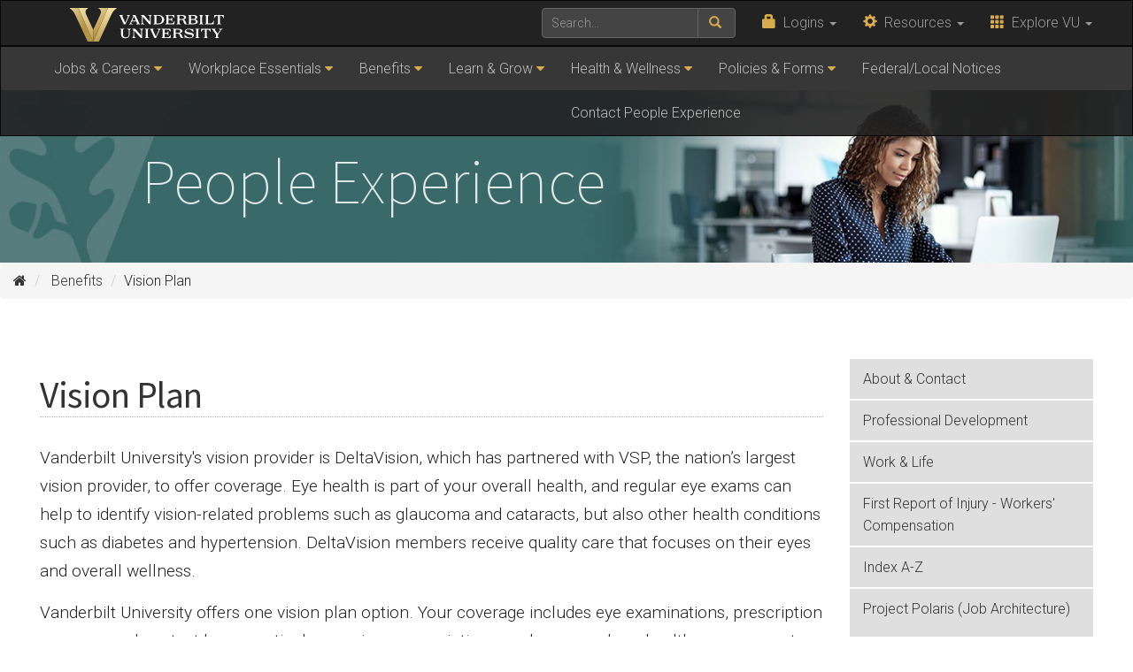

--- FILE ---
content_type: text/html; charset=UTF-8
request_url: https://hr.vanderbilt.edu/benefits/vision.php
body_size: 14464
content:
<!DOCTYPE html><html lang="en"><head>
   <script>(function(v,a,n,d,y){v[d]=v[d]||[];v[d].push({'gtm.start':
				new Date().getTime(),event:'gtm.js'});var f=a.getElementsByTagName(n)[0],
				j=a.createElement(n),ad=d!='dataLayer'?'&amp;d='+d:'';j.async=true;j.src=
				'https://www.googletagmanager.com/gtm.js?id='+y+ad;f.parentNode.insertBefore(j,f);
				})(window,document,'script','dataLayer','GTM-MH87FL');
				var GSAsitesearch = 'https://hr.vanderbilt.edu/';
				var BrandbarSchool = '';
				var GSAfrontend = 'human_resources';
				var CSEngine = 'https://hr.vanderbilt.edu/search';
			</script>
   <title>Vision Plan | Benefits | People Experience | Vanderbilt University</title>
   <meta charset="utf-8"/>
   <meta http-equiv="X-UA-Compatible" content="IE=edge"/>
   <meta name="viewport" content="width=device-width, initial-scale=1"/>
   
   <meta name="Description" content="Vision Plan"/>
   <meta name="Keywords"
          content="vanderbilt university, Vision plan, vision benefits, VSP vision, VSP, contact lens benefit "/>
   
   <link rel="stylesheet" type="text/css" href="https://maxcdn.bootstrapcdn.com/bootstrap/3.3.7/css/bootstrap.min.css" />
<link rel="stylesheet" id="google-fonts-css" href="https://fonts.googleapis.com/css?family=Roboto:100,300,400,700|Source+Sans+Pro:200,300,400,700&display=swap&ver=1.0.0" type="text/css" media="all">
<link rel="stylesheet" type="text/css" href="https://cdn.vanderbilt.edu/vu-www4/omni/css/vu-main-2019.css?version=1.1.1" />   <link rel="stylesheet"
          type="text/css"
          href="/_resources/overrides.css"
          media="screen"/>
   <script src="//use.fontawesome.com/178eb0d5fa.js">//</script>
   <meta property="og:image"
          content="https://cdn.vanderbilt.edu/vu-www4/i/facebook-vanderbilt.jpg"/>
   <meta property="og:title" content="Vision Plan"/>
   <meta property="og:url"
          content="https://hr.vanderbilt.edu/benefits/vision.php"/>
   <meta property="og:description" content=""/>
   <meta property="og:site_name" content="People Experience"/>
   <meta property="og:type" content="website"/>
   <meta name="fb:app_id" content="175550772486106"/>
   <meta name="twitter:card" content="summary_large_image"/>
   <meta name="twitter:site" content="@VanderbiltU"/>
</head><body class='HR-VU'><noscript><iframe src="https://www.googletagmanager.com/ns.html?id=GTM-MH87FL" height="0" width="0" style="display:none;visibility:hidden"></iframe></noscript>
<a class="sr-only sr-only-focusable" href="#maincontent">Skip to main content</a>
<script type="text/javascript"
         src="//cdn.vanderbilt.edu/vu-www4/brandbar/brandbar.js">//</script><div id="anchordown"><header class="vu-header">
   <nav class="navbar navbar-inverse no-border-radius" role="navigation">
      <div class="container">
         <nav class="vumainmenu collapse navbar-collapse"><ul id="sitenav">
<li><a href="#">Jobs &amp; Careers</a>
<ul>
<li><a href="https://www.vanderbilt.edu/work-at-vanderbilt/">Find a Job, Start a Career</a></li>
</ul>
</li>
<li><a href="#">Workplace Essentials</a><br />
<ul>
<li><a href="/hr_consultants/index.php">Engagement Consultants</a></li>
<li><a href="https://oraclecloud.vanderbilt.edu/">Oracle</a></li>
<li><a href="#">Payroll</a>
<ul>
<li><a href="/compensation/payroll-calendar.php">Pay Calendar</a></li>
<li><a href="/compensation/payroll/index.php">Payroll Information</a></li>
<li><a href="/international-tax/">Payments to Foreign Individuals</a></li>
</ul>
</li>
<li><a href="#">Time Off &amp; Leaves<br /></a>
<ul>
<li><a href="/secure/pto/">Paid Time Off (PTO)</a></li>
<li><a href="/fmla/index.php">Family and Medical Leave Act (FMLA)</a></li>
<li><a href="/policies/ParentalLeave.php">Parental leave</a></li>
<li><a href="/benefits/short-term-disability/">Short-term disability insurance</a></li>
<li><a href="/benefits/Long-term.php">Long-term disability insurance</a></li>
</ul>
</li>
<li><a href="/employee-immigration-services/">Employee Immigration Services</a></li>
</ul>
</li>
<li><a href="#">Benefits</a><br />
<ul>
<li><a href="/benefits/index.php">Benefits Overview</a></li>
<li><a href="/oe/index.php">Open Enrollment 2026</a></li>
<li><a href="#">Insurance &amp; Enrollment</a>
<ul>
<li><a href="https://onevu.vanderbilt.edu/home/vanderbilt_empyreanbenefits_1/0oa1vc71r1apGGoC71d8/aln1vc74si0C0Mxie1d8">My VU Benefits (enrollment website)</a></li>
<li><a href="/benefits/benefits-for-new-hires.php">Benefits for New Hires&nbsp;</a></li>
<li><a href="/benefits/faculty.php">Benefits for New Faculty</a></li>
<li><a href="/benefits/healthinsurance.php">Health insurance</a></li>
<li><a href="/benefits/healthcare-bluebook.php">Valenz Bluebook</a></li>
<li><a href="/benefits/supp-medical.php">Supplemental Medical</a></li>
<li><a href="/benefits/dental.php">Dental insurance</a></li>
<li><a href="/benefits/vision.php">Vision insurance</a></li>
<li><a href="/benefits/lifeinsurance.php">Life insurance</a></li>
<li><a href="/benefits/ad-d.php">AD&amp;D insurance</a></li>
<li><a href="/benefits/short-term-disability/">Short Term Disability insurance</a></li>
<li><a href="/benefits/Long-term.php">Long Term Disability insurance</a></li>
</ul>
</li>
<li><a href="/benefits/retirement/">Retirement plan</a></li>
<li><a href="/benefits/index.php">Education Assistance</a>
<ul>
<li><a href="/benefits/tuition-benefit.php">Tuition Benefit Programs</a></li>
<li><a href="/benefits/non-degree-programs.php">Non-Degree Programs</a></li>
</ul>
</li>
<li><a href="/benefits/fsc.php">Life/Work Changes</a></li>
<li><a href="/benefits/cobra.php">COBRA</a></li>
<li><a href="/benefits/hsa.php">Health Savings Accounts</a></li>
<li><a href="/benefits/fsa.php">Flexible Spending Accounts</a></li>
<li><a href="http://www.vanderbilt.edu/child-family-center/">Child &amp; Family Center</a></li>
<li><a href="/employeeresourcesperks.php">Employee Resources and Perks</a></li>
</ul>
</li>
<li><a href="#">Learn &amp; Grow</a><br />
<ul>
<li><a href="https://www.vanderbilt.edu/work-at-vanderbilt/voyage/">Orientation</a></li>
<li><a href="/employee-appreciation/">Employee Appreciation</a></li>
</ul>
</li>
<li><a href="#">Health &amp; Wellness</a>
<ul>
<li><a href="https://www.vanderbilt.edu/healthwellness/wellness-programs/">Health &amp; Wellness</a></li>
<li><a href="https://www.vanderbilt.edu/healthwellness/resources/">Wellbeing&nbsp;Campus and Community Resources</a></li>
<li><a href="https://www.vanderbilt.edu/healthwellness/wellness-programs/">Employee Assistance Program (EAP)</a></li>
<li><a href="https://www.vumc.org/health-wellness/occupational-health">Occupational Health</a></li>
</ul>
</li>
<li><a href="#">Policies &amp; Forms</a>
<ul id="sitenav">
<li><a href="/policies/index.php">Policies</a></li>
<li><a href="/forms/index.php">Tools &amp; Forms</a></li>
</ul>
</li>
<li><a href="/requiredfederalnotices-posters/index.php">Federal/Local Notices</a></li>
<li><a href="/contact.php">Contact People Experience</a></li>
</ul></nav>
      </div>
   </nav>
   <div class="header-background">
      <div class="container text-center">
         <a href="https://hr.vanderbilt.edu/">
            <h1 class="graphic-header__title livetextheader">People Experience<br/><br/></h1>
         </a>
      </div>
   </div>
</header>

<!-- <div class="alert alert-danger" role="alert">
 <p>...</p>
</div>
-->
<ol class="breadcrumb">
   <li>
      <a href="https://hr.vanderbilt.edu/"><i class="fa fa-home" aria-hidden="true"><span class="sr-only">Home</span></i></a>
   </li>
   <li>
      <a href="https://hr.vanderbilt.edu//benefits/">Benefits</a>
   </li>
   <li>Vision Plan</li>
</ol>
<section id="maincontent" class="vu-main-content">
   <div class="container">
      <div class="panel panel-default col-sm-9">
         <div id="vu4life">
            <div class="row">
               <article class="primary-content col-sm-12">
                  <div class="panel-body">
                     <h1>Vision Plan</h1>
                     
                     
                     <p>Vanderbilt University's vision provider is DeltaVision, which has partnered with VSP, the nation’s largest vision provider, to offer coverage. Eye health is part of your overall health, and regular eye exams can help to identify vision-related problems such as glaucoma and cataracts, but also other health conditions such as diabetes and hypertension. DeltaVision members receive quality care that focuses on their eyes and overall wellness.</p>
                     <p>Vanderbilt University offers one vision plan option. Your coverage includes eye examinations, prescription eye wear and contact lenses, retinal screenings, prescription sunglasses, and eye health management.</p>
                     <p>To access your vision benefits, you’ll need to set up an account with VSP. If you received a member ID card in the mail, please visit <a href="http://vsp.com/">VSP.com</a>, and click <strong>Create an Account</strong> at the top right of the page.</p>
                     <p>If you have not received a member ID card or have lost your card, please visit <a href="https://deltadentaltn.com/">deltadental.com</a> and select Sign In/Register under Member Portal. From here either sign in or register as a new user. More detailed information along with visual aids are listed below under DeltaVision Resources. If you have any issues accessing the site, please contact <a href="mailto:benefits@vanderbilt.edu">benefits@vanderbilt.edu</a>.  </p>
                     <p>VSP offers a broad network of providers. Using an in-network provider will help you reduce your out-of-pocket costs. To find a provider visit <a href="http://vsp.com/">VSP.com</a> to search for a network provider. You can also access your VSP member portal to view benefits, view claim history, find special offers and more.</p>
                     <p>Please note: Members can view cards online through <a href="http://www.vsp.com/">vsp.com</a> but if you would like to have a new card mailed to you, you must request it through Delta Dental. </p>
                     <h2>Premiums</h2>
                     <p>Premiums can be found under Quick Links on both the <a href="/benefits/benefits-for-new-hires.php">Staff</a> and <a href="/benefits/faculty.php">Faculty</a> new hire pages. Premiums are usually noted as monthly amounts, but if you are paid weekly or biweekly, these amounts will be divided evenly between your paychecks each month. Your personal premiums will also be available in My VU Benefits when you enroll in coverage.</p>
                     <h2>DeltaVision Resources</h2>
                     <p>
                        <a href="/benefits/DV-Member-TN.pdf">Plan Costs</a>
                     </p>
                     <p>
                        <a href="/benefits/V7831-1000G3-TN_VIS_DEC_130.pdf">Declaration Page</a>
                     </p>
                     <p>
                        <a href="/benefits/VSP-Access-Instructions.pdf">Accessing Your Vision Benefits</a>
                     </p>
                     
                     
                     
                     
                  </div>
               </article>
            </div>
         </div>
      </div>
      <aside id="sidebar__right" class="sidebar sidebar__right col-sm-3">
		

	<ul>
<li style="list-style-type: none;">
<ul>
<li><a href="/abouthr.php">About &amp; Contact</a></li>
<li><a href="/ele/index.php">Professional Development</a></li>
<li><a href="/policies/remote-hybrid-toolkit-staff/work-life-harmony.php">Work &amp; Life</a></li>
<li><a href="https://live.origamirisk.com/Origami/IncidentEntry/Direct?token=dSt%2B61gdf%2BKjIiPGn0HfWJywyeVLN1HlakMCxJy8e6dUnDEwxVG8fUE0e274Qc4bmW80p0%2Bc54YeiJx8yzAAEbxDbFNBWd0t%2FPrPgn8WzNps9pPni71vV4ncLpEIfhWG">First Report of Injury - Workers' Compensation</a></li>
<li><a href="/HRAZList.php">Index A-Z</a></li>
<li><a href="https://www.vanderbilt.edu/pcb/job-architecture/">Project Polaris (Job Architecture)</a><a href="/policies/remote-hybrid-toolkit.php">Remote and Hybrid Toolkit</a></li>
<li><a href="https://www.vanderbilt.edu/pcb/performance-management/">Project Orion (Performance Management)</a></li>
<li><a href="/action-planning/toolkit.php">Action Planning Toolkit</a></li>
<li><a href="/policies/generative-ai/index.php">Generative AI Guidelines</a><br /><a href="https://www.vanderbilt.edu/pcb/">People, Culture and Belonging</a></li>
<li>&nbsp;</li>
</ul>
</li>
</ul>
<p>&nbsp;</p>
<p>&nbsp;</p></aside>
   </div>
</section>
<footer class="credits">
   <div class="container">
      <div class="col-lg-12 text-center"><p><em id="__mceDel">People Experience &middot; 615.343.4788 &middot; <a href="mailto:human.resources@vanderbilt.edu">human.resources@vanderbilt.edu</a><br /><br /></em></p>         <p>
            <small>
               <span><a id="de" href="https://a.cms.omniupdate.com/11/?skin=vanderbilt&amp;account=Human_Resources&amp;site=HR-VU&amp;action=de&amp;path=/benefits/vision.pcf">©</a></span>
               <script type="text/javascript">date=new Date(); year=date.getFullYear(); document.write(year);//</script> Vanderbilt University · All rights reserved. <a href="https://web.vanderbilt.edu/">Site Development: Digital Strategies (Division of Communications)</a>
               <br/>Vanderbilt University is committed to the principle of equal opportunity. Vanderbilt University does not discriminate against individuals on the basis of their race, sex, sexual orientation, gender identity, religion, color, national or ethnic origin, age, disability, military service, or genetic information in its administration of educational policies, programs, or activities; admissions policies; scholarship and loan programs; athletic or other University-administered programs; or employment. <a class="credits__link"
                   href="https://www.vanderbilt.edu/about/accessibility/"
                   target="_blank">Accessibility information</a>.
						<br/>Vanderbilt®, Vanderbilt University® and the Vanderbilt logos are trademarks of The Vanderbilt University.</small>
         </p>
      </div>
   </div>
</footer></div><script src="//ajax.googleapis.com/ajax/libs/jquery/1.11.2/jquery.min.js">//</script>
<script src="//maxcdn.bootstrapcdn.com/bootstrap/3.3.7/js/bootstrap.min.js">//</script>
<script src="//cdn.vanderbilt.edu/vu-www4/omni/js/vu-all.min.js?version=2.1.0">//</script><div id="hidden"></div></body></html>

--- FILE ---
content_type: text/css
request_url: https://hr.vanderbilt.edu/_resources/overrides.css
body_size: 1987
content:
/* -----------------------------------------------------------------------
Vanderbilt University Stylesheet [2020 Digital Strategies]
www.vanderbilt.edu OVERRIDES
----------------------------------------------------------------------- */
.header-background {
                background: url("/images/hr-bg1x.jpg") top center;
                background-size: cover;
            }
@media only screen and (-webkit-min-device-pixel-ratio: 1.5),
            only screen and (-o-min-device-pixel-ratio: 3 / 2),
            only screen and (min--moz-device-pixel-ratio: 1.5),
            only screen and (min-device-pixel-ratio: 1.5) {
   .header-background {
                    background-image: url("/images/hr-bg2x.jpg");
                    background-size: cover;
                }
            }

h1.livetextheader  { line-height: 0.5em; padding-top: 5px !important;  } 
h1.livetextheader small { color: #EEE; text-transform: uppercase; font-size: 0.275em; letter-spacing: 4px; opacity: .75; font-weight: 200 !important;  }


.workatvu { margin: 20px 0px 35px 0px; text-align: center; font-size: 1.4em; }
.workatvu strong { color: #FFF; padding-right: 20px; }
.workatvu a { padding: 13px 20px; border-radius: 10px; border:0; }
.workatvu a:link, .workatvu a:visited { background: #333; color: #FC6 !important;  }
.workatvu a:hover { background: #FC6; color: #333 !important; }

@media (min-width: 320px) and (max-width: 767px) {
	.workatvu a { display: block;  }
}

.sidebar__left hr {
    display: none;
}
.sidebar__left a:hover {
    color: #d8ab4c;
	text-decoration: none;
}